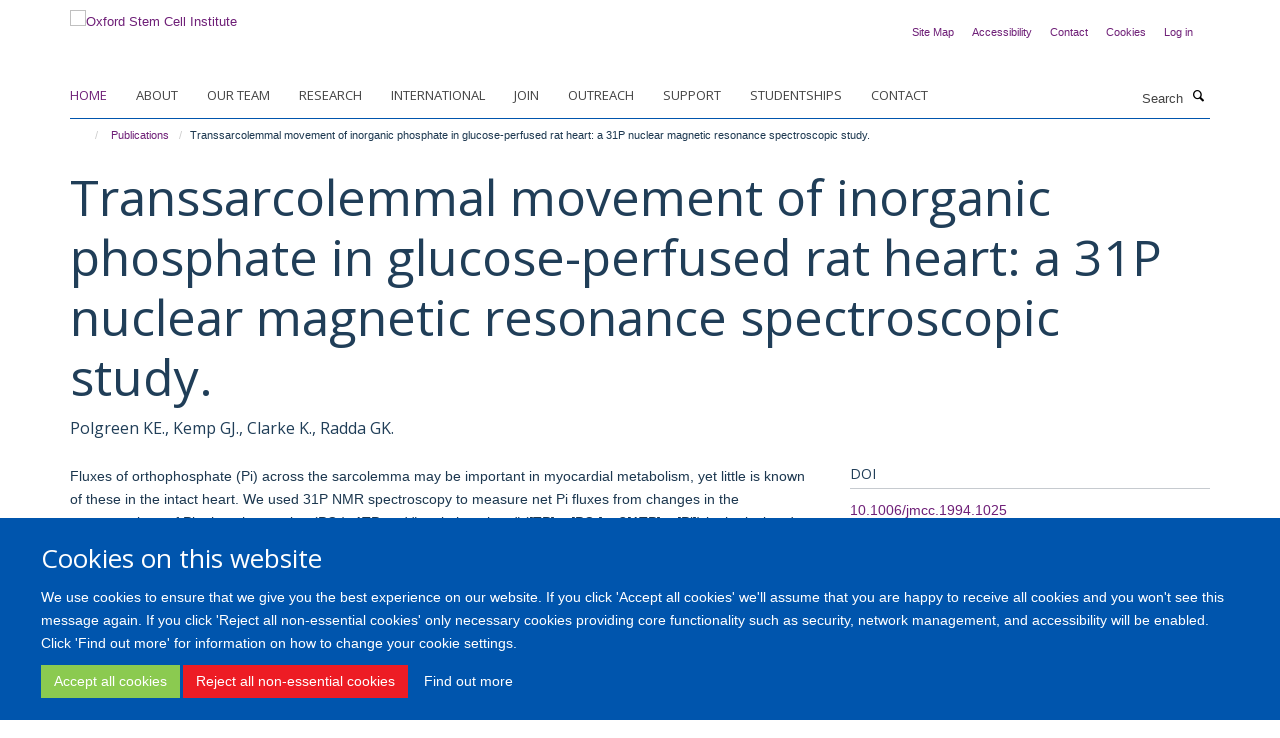

--- FILE ---
content_type: text/css;charset=utf-8
request_url: https://www.stemcells.ox.ac.uk/portal_css/Turnkey%20Theme/resourcecollective.cookielawcookielaw-cachekey-bcc7472e60763e8d4000841518c11084.css
body_size: 499
content:

/* - ++resource++collective.cookielaw/cookielaw.css - */
@media screen {
/* https://www.stemcells.ox.ac.uk/portal_css/++resource++collective.cookielaw/cookielaw.css?original=1 */
#cookienotification {
display:none;
background-color: black;
color: white;
position: fixed;
z-index: 10000;
padding: 10px 1em 10px 1em;
line-height: 24px;
font-size: 85%;
font-weight: bold;
width: 98%;
}
#cookienotification div {
display: block;
float: left;
margin-right: 1em;
}
#cookienotification .cookielaw-button {
background-color: #00aef7;
}
#cookienotification .cookielaw-button a,
#cookienotification .cookielaw-button a:visited {
display: block;
padding: 0 8px 0 24px;
color: #ffffff;
background: url('++resource++collective.cookielaw/tick.png') 5px center no-repeat;
text-transform: uppercase;
}
#cookienotification .cookielaw-moreinfo a,
#cookienotification .cookielaw-moreinfo a:visited {
display: block;
padding: 0 16px 0 8px;
color: #00aef7;
text-transform: uppercase;
background: url('++resource++collective.cookielaw/chevron.png') right center no-repeat;
}
#cookienotification .cookielaw-close {
position: absolute;
top: 0;
right: 0;
float: none;
border: 1px solid #fff;
padding: 4px;
line-height: 1em;
}
#cookienotification .cookielaw-close a { color: #fff; }

}

